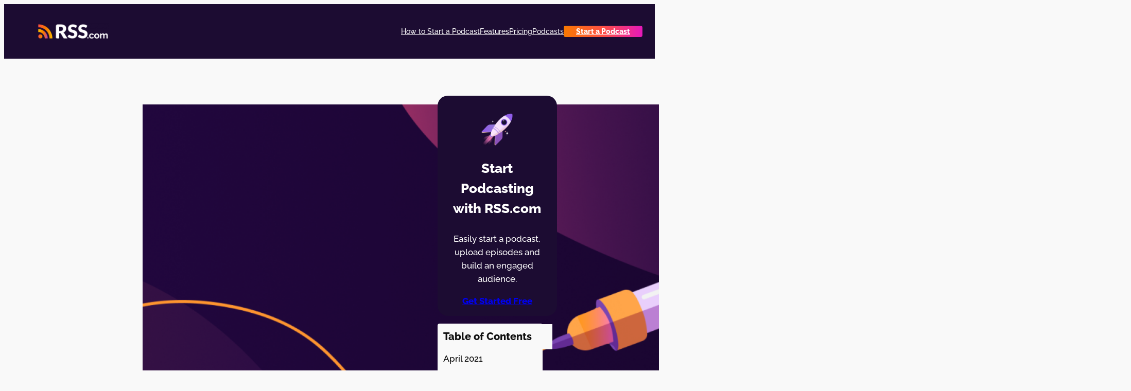

--- FILE ---
content_type: application/javascript
request_url: https://rss.com/blog/wp-content/plugins/wp-optimize-premium/js/wpo-lazy-load-4-4-1.min.js?ver=4.4.1
body_size: 1545
content:
function add_params_to_url(e,t,r){if(0===e.length)return e;try{var n=new URL(e),a=new URLSearchParams(n.search);return a.set(t,r),n.search=a.toString(),n.toString()}catch(o){return console.log("Error modifying url",o),e}}document.addEventListener("DOMContentLoaded",function(){var e="undefined"!=typeof MutationObserver;if(WPO_LazyLoad.update(),e){var t=new MutationObserver(function(e){e.forEach(function(e){WPO_LazyLoad.update(e.addedNodes)})}),r={childList:!0,subtree:!0},n=document.getElementsByTagName("body")[0];t.observe(n,r)}else window.addEventListener("load",function(){WPO_LazyLoad.deferred_call("update",WPO_LazyLoad.update)}),window.addEventListener("scroll",function(){WPO_LazyLoad.deferred_call("update",WPO_LazyLoad.update)}),window.addEventListener("resize",function(){WPO_LazyLoad.deferred_call("update",WPO_LazyLoad.update)}),document.getElementsByTagName("body")[0].addEventListener("post-load",function(){WPO_LazyLoad.deferred_call("update",WPO_LazyLoad.update)})});var WPO_Intersection_Observer=function(e,t){function r(e){d.push(e)}function n(e){var t;for(t in d)if(d.hasOwnProperty(t)&&e==d[t])return void delete d[t]}function a(){var t;for(t in d)d.hasOwnProperty(t)&&o(d[t])&&(e(d[t]),n(d[t]))}function o(e){var r=e.getBoundingClientRect(),n=window.innerHeight||document.documentElement.clientHeight||document.body.clientHeight;return r.top-t.offset<n&&r.bottom+t.offset>0}var d=[];return t=t||{offset:100},window.addEventListener("load",function(){WPO_LazyLoad.deferred_call("check",a)}),window.addEventListener("scroll",function(){WPO_LazyLoad.deferred_call("check",a)}),window.addEventListener("resize",function(){WPO_LazyLoad.deferred_call("check",a)}),{observe:r,unobserve:n}},WPO_LazyLoad=function(){function e(e){if(!l(e,_.loaded_class)){c(e,_.loaded_class),f.unobserve(e),u(e,_.observe_class);var r,n=e.tagName;if("picture"==n.toLowerCase())for(r in e.childNodes)e.childNodes.hasOwnProperty(r)&&t(e.childNodes[r]);else t(e)}}function t(e){if("undefined"!=typeof e.getAttribute){var t=e.getAttribute("data-src"),n=e.getAttribute("data-srcset"),a=e.getAttribute("data-background"),o=e.getAttribute("data-background-image");t&&(e.setAttribute("src",t),e.removeAttribute("data-src")),n&&(e.setAttribute("srcset",n),e.removeAttribute("data-srcset")),a&&(e.style.background=r(e.style.background,a.split(";")),e.removeAttribute("data-background")),o&&(e.style.backgroundImage=r(e.style.backgroundImage,o.split(";")),e.removeAttribute("data-background-image"))}}function r(e,t){var r=0;return e.replaceAll(/url\([^\)]*\)/gi,function(){return["url('",t[r++],"')"].join("")})}function n(t){var r;for(r in t)t.hasOwnProperty(r)&&t[r].isIntersecting&&e(t[r].target)}function a(e){return u(e,_.select_class),o(e)?(e=d(e),e.dataset.hasOwnProperty("src")&&(e.src=e.dataset.src),void(e.dataset.hasOwnProperty("srcset")&&(e.srcset=e.dataset.srcset))):void(l(e,_.observe_class)||(c(e,_.observe_class),f.observe(e)))}function o(e){e=d(e);const t=e.getBoundingClientRect(),r=window.innerHeight||document.documentElement.clientHeight||document.body.clientHeight;return t.top>0&&t.top<r}function d(e){return"picture"===e.tagName.toLowerCase()?e.lastElementChild:e}function s(e){var t,r=e||Array.prototype.slice.call(_.container.getElementsByClassName(_.select_class));for(t in r)r.hasOwnProperty(t)&&(l(r[t],_.select_class)?a(r[t]):r[t].childNodes&&r[t].childNodes.length&&s(r[t].childNodes))}function i(e,t,r){r=r||200,p[e]=p[e]?p[e]+1:1,setTimeout(function(){var n=(new Date).getTime(),a=m[e]||0;p[e]--,(0===p[e]||a+r<n)&&(m[e]=n,t())},r)}function c(e,t){l(e,t)||(e.className?e.className+=" "+t:e.className=t)}function u(e,t){var r=new RegExp(["(^|\\s)",t,"(\\s|$)"].join(""));e.className=e.className.replace(r," ")}function l(e,t){var r=new RegExp(["(^|\\s)",t,"(\\s|$)"].join(""));return r.test(e.className)}var f,v="undefined"!=typeof IntersectionObserver,_={container:window.document,select_class:"lazyload",observe_class:"lazyload-observe",loaded_class:"lazyload-loaded"};f=v?new IntersectionObserver(n,{root:null,rootMargin:"0px",threshold:[.1]}):new WPO_Intersection_Observer(e);var p={},m={};return{update:s,deferred_call:i}}();document.addEventListener("DOMContentLoaded",function(){var e=document.querySelectorAll(".wpo_youtube_preview_container");e.forEach(function(e){e.parentElement.classList.add("wpo_youtube_preview_override_parent"),e.addEventListener("click",function(){var t=e.querySelector(".wpo_youtube_preview"),r=t.getAttribute("data-video-url"),n=wpo_parse_json(t.getAttribute("data-iframe-attr")),a=["data-video-url","src"],o=document.createElement("iframe");o.setAttribute("src",add_params_to_url(r,"autoplay","1")),Object.keys(n).forEach(function(e){a.indexOf(e)===-1&&o.setAttribute(e,n[e])}),e.parentElement.classList.remove("wpo_youtube_preview_override_parent"),e.parentElement.replaceChild(o,e)})})});